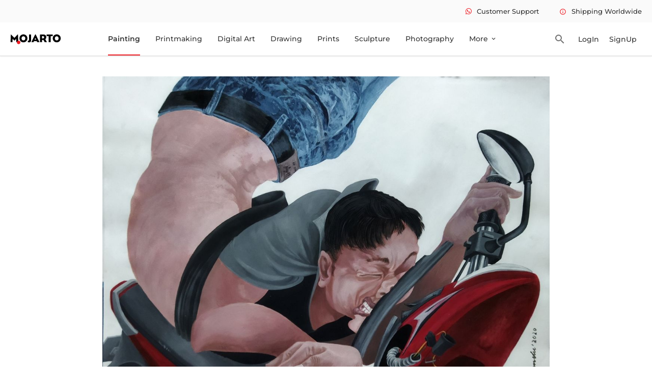

--- FILE ---
content_type: application/javascript
request_url: https://www.mojarto.com/_app/chunks/URLUtility-30085d66.js
body_size: 1883
content:
import{p as n}from"./UtilityService-0c1c759c.js";function s(o){return o!=null&&o.search?new URLSearchParams(o.search):{}}function l(o,f){if(!o)return!1;let e=o.split("/"),t=e.length;return e[t-1].trim().toLowerCase().replace(/[0-9]/g,"").replace(/[^a-zA-Z ]/g," ")}function g(o,f,e){var t=window.location.href;if(t.indexOf(f)>-1){let a=s(o);return a.set(f,e),window.location.origin+o.pathname+"?"+a.toString()}else return t.indexOf("?")>-1?t+="&"+f+"="+e:t+="?"+f+"="+e,t}function c(o,f){var e;try{return e=s(o).get(f),e=parseInt(e),e=e&&typeof e=="number"?e:0,e}catch{return 0}}function y(o,f){var e;try{return e=s(o).get(f),e=e&&typeof e=="string"?e:"",e}catch{return""}}function A(o,f,e,t){return`/artworks/${n(o)?o.trim().toLowerCase().replace(/[^A-Z0-9]/gi,"-"):"no-category"}/${n(f)?f.trim().toLowerCase().replace(/[^A-Z0-9]/gi,"-"):"no-artist"}/${n(e)?e.trim().toLowerCase().replace(/[^A-Z0-9]/gi,"-"):"no-title"}/${t}`}function d(o,f,e){return`/prints/${n(o)?o.trim().toLowerCase().replace(/[^A-Z0-9]/gi,"-"):"no-artist"}/${n(f)?f.trim().toLowerCase().replace(/[^A-Z0-9]/gi,"-"):"no-title"}/${e}`}function j(o,f,e){return e?`/prints?searchText=${o.replace(/[^A-Z0-9 /,/]/ig,"")}`:`/artist/${n(o)?o.trim().toLowerCase().replace(/[^A-Z0-9]/gi,"-"):"no-artist"}/${f}`}function p(o,f){return`/artworks/c/${o.trim().toLowerCase().replace(/ |_|\/|=/gi,"-")}/${f}?curatedCollectionsName=${o}&curatedCollections=${f}`}function h(o,f=!1){let e=s(o),t={},a="/public/artwork/forListPage?pageNumber=0";if(n(e)){if(e.has("categories")){let r=new Set;e.get("categories").split(",").forEach(function(i){n(i)&&r.add(i.trim())}),a+="&categories="+Array.from(r).join(","),Array.from(r).join(",")!=""&&(t["&categories="]=Array.from(r).join(","))}if(e.has("styles")){let r=new Set;e.get("styles").split(",").forEach(function(i){n(i)&&r.add(i.trim())}),a+="&styles="+Array.from(r).join(","),Array.from(r).join(",")!=""&&(t["&styles="]=Array.from(r).join(","))}if(e.has("colors")){let r=new Set;e.get("colors").split(",").forEach(function(i){n(i)&&r.add(i.trim())}),a+="&colors="+Array.from(r).join(","),Array.from(r).join(",")!=""&&(t["&colors="]=Array.from(r).join(","))}if(e.has("subjects")){let r=new Set;e.get("subjects").split(",").forEach(function(i){n(i)&&r.add(i.trim())}),a+="&subjects="+Array.from(r).join(","),Array.from(r).join(",")!=""&&(t["&subjects="]=Array.from(r).join(","))}if(e.has("mediums")){let r=new Set;e.get("mediums").split(",").forEach(function(i){n(i)&&r.add(i.trim())}),a+="&mediums="+Array.from(r).join(","),Array.from(r).join(",")!=""&&(t["&mediums="]=Array.from(r).join(","))}if(e.has("orientationList")){let r=new Set;e.get("orientationList").split(",").forEach(function(i){n(i)&&r.add(i.trim())}),a+="&orientationList="+Array.from(r).join(","),Array.from(r).join(",")!=""&&(t["&orientationList="]=Array.from(r).join(","))}if(e.has("creatorIds")){let r=new Set;e.get("creatorIds").split(",").forEach(function(i){n(i)&&r.add(i.trim())}),a+="&creatorIds="+Array.from(r).join(","),Array.from(r).join(",")!=""&&(t["&creatorIds="]=Array.from(r).join(","))}if(e.has("sort")){let r=new Set;e.get("sort").split(",").forEach(function(i){n(i)&&r.add(i.trim())}),a+="&sortBy="+Array.from(r).join(","),Array.from(r).join(",")!=""&&(t["&sortBy="]=Array.from(r).join(","))}if(e.has("sizeAsString")){let r=new Set;e.get("sizeAsString").split(",").forEach(function(i){n(i)&&r.add(i.trim())}),a+="&sizeAsString="+Array.from(r).join(","),Array.from(r).join(",")!=""&&(t["&sizeAsString="]=Array.from(r).join(","))}if(e.has("pageNumber"),t["&pageNumber="]=c(o,"pageNumber"),e.has("curatedCollections")){let r=new Set;e.get("curatedCollections").split(",").forEach(function(i){n(i)&&r.add(i.trim())}),a+="&curatedCollections="+Array.from(r).join(","),Array.from(r).join(",")!=""&&(t["&curatedCollections="]=Array.from(r).join(","))}if(e.has("creatorName")){let r=new Set;e.get("creatorName").split(",").forEach(function(i){n(i)&&r.add(i.trim())}),a+="&creatorName="+Array.from(r).join(","),Array.from(r).join(",")!=""&&(t["&creatorName="]=Array.from(r).join(","))}if(e.has("discountPercentage")){let r=new Set;e.get("discountPercentage").split(",").forEach(function(i){n(i)&&r.add(i.trim())}),a+="&strictDiscountPercentage="+Array.from(r).join(","),Array.from(r).join(",")!=""&&(t["&strictDiscountPercentage="]=Array.from(r).join(","))}if(e.has("priceFrom")){let r=new Set;e.get("priceFrom").split(",").forEach(function(i){n(i)&&r.add(i.trim())}),a+="&priceFrom="+Array.from(r).join(","),Array.from(r).join(",")&&(t["&priceFrom="]=parseInt(Array.from(r).join(","))?parseInt(Array.from(r).join(",")):0)}if(e.has("priceTo")){let r=new Set;e.get("priceTo").split(",").forEach(function(i){n(i)&&r.add(i.trim())}),a+="&priceTo="+Array.from(r).join(","),parseInt(Array.from(r).join(","))&&(t["&priceTo="]=Array.from(r).join(","))}if(e.has("sizeWidth")){let r=new Set;e.get("sizeWidth").split(",").forEach(function(i){n(i)&&r.add(i.trim())}),a+="&filterWidth="+Array.from(r).join(","),Array.from(r).join(",")&&(t["&filterWidth="]=parseInt(Array.from(r).join(","))?parseInt(Array.from(r).join(",")):0)}if(e.has("sizeHeight")){let r=new Set;e.get("sizeHeight").split(",").forEach(function(i){n(i)&&r.add(i.trim())}),a+="&filterHeight="+Array.from(r).join(","),Array.from(r).join(",")&&(t["&filterHeight="]=Array.from(r).join(",")?parseInt(Array.from(r).join(",")):0)}if(e.has("browsePageCollectionIds")){let r=new Set;e.get("browsePageCollectionIds").split(",").forEach(function(i){n(i)&&r.add(i.trim())}),a+="&browsePageCollectionIds="+Array.from(r).join(","),Array.from(r).join(",")!=""&&(t["&browsePageCollectionIds="]=Array.from(r).join(","))}if(e.has("searchText")){let r=new Set;e.get("searchText").split(",").forEach(function(i){n(i)&&r.add(i.trim())}),a+="&searchText="+Array.from(r).join(","),Array.from(r).join(",")!=""&&(t["&searchText="]=Array.from(r).join(","))}if(e.has("mojartoPicksOnly")){let r=new Set;e.get("mojartoPicksOnly").split(",").forEach(function(i){n(i)&&r.add(i.trim())}),a+="&mojartoPicksOnly="+Array.from(r).join(","),Array.from(r).join(",")!=""&&(t["&mojartoPicksOnly="]=Array.from(r).join(","))}if(e.has("creatorName")){let r=new Set;e.get("creatorName").split(",").forEach(function(i){n(i)&&r.add(i.trim())}),a+="&creatorName="+Array.from(r).join(","),Array.from(r).join(",")!=""&&(t["&creatorName="]=Array.from(r).join(","))}if(e.has("sizePerPage")){let r=new Set;e.get("sizePerPage").split(",").forEach(function(i){n(i)&&r.add(i.trim())}),a+="&pageSize="+parseInt(Array.from(r).join(",")),Array.from(r).join(",")!=""&&(t["&pageSize="]=parseInt(Array.from(r).join(",")))}a="/public/artwork/forListPage",Object.keys(t).length&&(a=a+"?",Object.keys(t).forEach(r=>{a=a+r+t[r]}))}return f&&(a=a+`${a.includes("?")?"&printsOnly=true":"?printsOnly=true"}`),encodeURI(a.replace(/\?&/gi,"?"))}function u(){return{Authorization:"Bearer "+localStorage.getItem("access_token")}}function w(o,f){return`/artist/${o.trim().toLowerCase().replace(/ |_|\/|=/gi,"-")}/${f}`}function S(o,f){return`/project/${n(o)?o.trim().toLowerCase().replace(/[^A-Z0-9]/gi,"-"):"no-title"}/${f}`}export{d as a,w as b,p as c,y as d,s as e,l as f,A as g,c as h,h as i,u as j,j as k,S as l,g as v};


--- FILE ---
content_type: application/javascript
request_url: https://www.mojarto.com/_app/chunks/EnvVariables-420716a9.js
body_size: 912
content:
const _={API_BASE_URL:"https://api.mojarto.com",BLOG_URL:"https://blog.mojarto.com",WAP_HOST_URL:"https://m.mojarto.com",OAUTH2_REDIRECTION_URL:"https://www.mojarto.com/oauth2/redirect",GTM_CODE:"GTM-5L9H4S3",GA_UA_CODE:"G-NKJLRHPZYY",GA_UA_CODE_FOR_ADS:"G-NKJLRHPZYY",AW_CONVERSION_ID:"611834246",CONVERSION_LABAL:"JBPwCLzHopIDEIaz36MC",FB_PIXEL_CODE:"546543942200093",CURRENT_ENV:"PROD"};export{_ as p};
